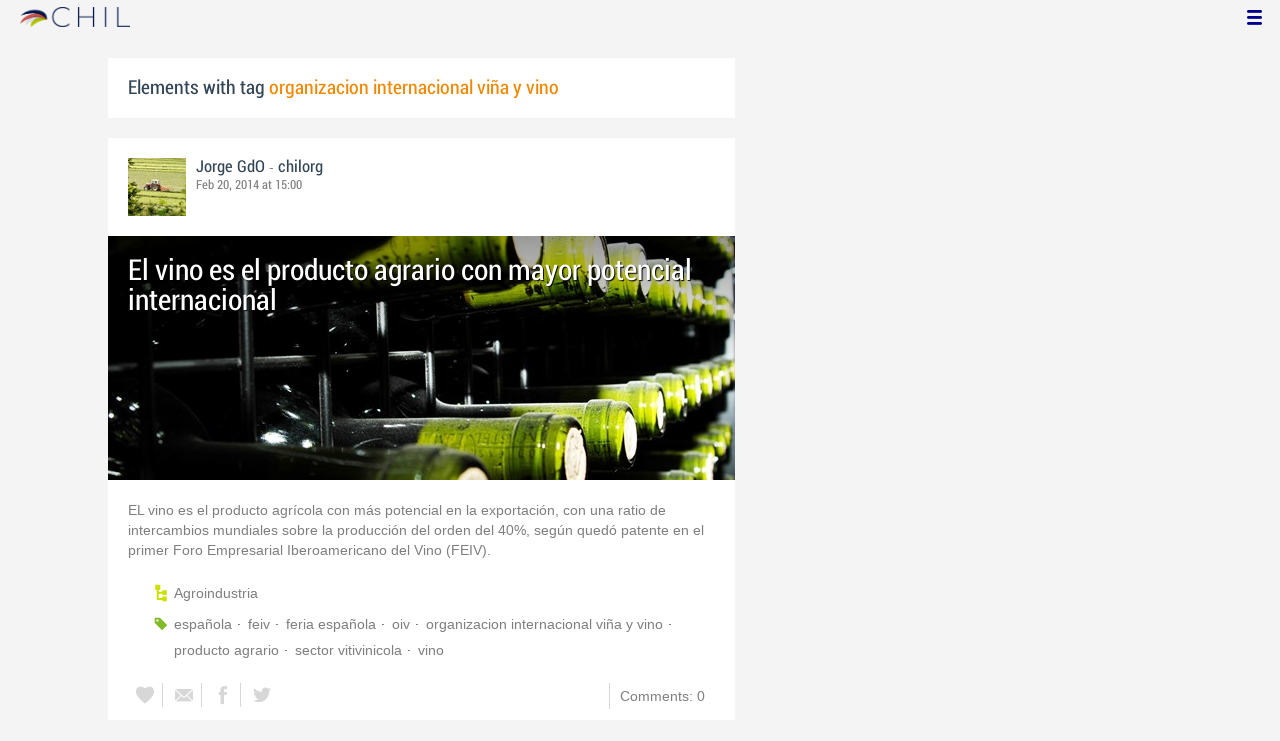

--- FILE ---
content_type: text/html; charset=utf-8
request_url: https://chil.me/tag/organizacion%20internacional%20vi%C3%B1a%20y%20vino
body_size: 4176
content:
<!DOCTYPE html>
<html xmlns:fb="http://ogp.me/ns/fb#">
<head>
    <meta http-equiv="Content-Type" content="text/html; charset=utf-8" />
    <meta charset="utf-8" />
    <title>Contents with tag 'organizacion internacional viña y vino'</title>
    <link href="/favicon.ico" rel="shortcut icon" type="image/x-icon" />
    
    <link href="/Content/themes/base/jquery.ui.core.css" rel="stylesheet"/>
<link href="/Content/themes/base/jquery.ui.resizable.css" rel="stylesheet"/>
<link href="/Content/themes/base/jquery.ui.selectable.css" rel="stylesheet"/>
<link href="/Content/themes/base/jquery.ui.autocomplete.css" rel="stylesheet"/>
<link href="/Content/themes/base/jquery.ui.slider.css" rel="stylesheet"/>
<link href="/Content/themes/base/jquery.ui.datepicker.css" rel="stylesheet"/>
<link href="/Content/themes/base/jquery.ui.progressbar.css" rel="stylesheet"/>
<link href="/Content/themes/base/jquery.ui.theme.css" rel="stylesheet"/>

    <link href="/Content/default.css" rel="stylesheet"/>
<link href="/Content/Profile.css" rel="stylesheet"/>
<link href="/Content/Feeds.css" rel="stylesheet"/>
<link href="/Content/Share.css" rel="stylesheet"/>
<link href="/Content/Files.css" rel="stylesheet"/>
<link href="/Content/Contacts.css" rel="stylesheet"/>
<link href="/Content/Event.css" rel="stylesheet"/>
<link href="/Content/Messaging.css" rel="stylesheet"/>
<link href="/Content/Tagging.css" rel="stylesheet"/>
<link href="/Content/Post.css" rel="stylesheet"/>
<link href="/Content/Common.css" rel="stylesheet"/>
<link href="/content/popup.geolocation.css" rel="stylesheet"/>

    
    <link href="/Scripts/libs/jquery/jcrop/jquery.Jcrop.css" rel="stylesheet"/>

    <style type="text/css">
        .twitter-tweet {
            margin: 10px auto !important;
        }
    </style>

<script>
  (function(i,s,o,g,r,a,m){i['GoogleAnalyticsObject']=r;i[r]=i[r]||function(){
  (i[r].q=i[r].q||[]).push(arguments)},i[r].l=1*new Date();a=s.createElement(o),
  m=s.getElementsByTagName(o)[0];a.async=1;a.src=g;m.parentNode.insertBefore(a,m)
  })(window,document,'script','//www.google-analytics.com/analytics.js','ga');

  ga('create', 'UA-51159158-1', 'auto');
  ga('send', 'pageview');
</script>

</head>
<body>
<div class="identity-menu">
    <h1 class="logo-title"> <!--<a href="/">CHIL.<span>ME</span></a> --></h1>
    

    <!--
    <div id="content-lookup-wrapper">
        <input type="text" id="content-lookup" placeholder="Find people, organizations or groups" />
        <div id="content-lookup-menu" class="actor-suggest"></div>
    </div>
         -->
    <nav>
  <div class="user-menu">
    <input type="checkbox" id="ch-display-usermenu">
    <label class="ch-display-usermenu" for="ch-display-usermenu"><i class="fonticon-Menu"></i></label>
    <div>
      <ul>
       <li>
            <a href="#" title="Login" class="ch-btn-login" title="Login">
                <span><i class="fonticon-User"></i>Login</span>
            </a>
      </li>
      <li>
        <a href="/register" title="Register" class="password" title="Register">
          <span><i class="fonticon-Lock"></i>Register</span>
        </a>
      </li>
    </ul>
  </div>
</div>


    </nav>
</div>


    <div id="wrapper">
        <div>
            <section>
                <div>
                    <div class="content">
                        
<div class="box-style">
    <h3 class="tag-selected">Elements with tag <span>organizacion internacional viña y vino</span></h3>
</div>

<div class="ch-feeds-stream">


<div class="feed-item">


<div class="feed-header">
    <div class="feed-author">
        <img src="https://chilmedia.org/v2/media/a88055e1-4613-45b4-b027-1555e65f687e.jpg?w=58&amp;h=58&amp;mode=crop&amp;anchor=topcenter&amp;scale=both" />
        <div class="info-author">
<a class="profile-link" data-id="1006" href="https://chil.me/jorge">Jorge GdO</a>
                - <a href="https://chilorg.chil.me" class="profile-link">chilorg</a>
        </div>
        <div class="feed-info">
            <span class="feed-date">
                
Feb 20, 2014 at 15:00            </span>
        </div>
    </div>

    </div>





<div class="feed-data">
        <div class="cover-wrapper">
            <a href="https://chilorg.chil.me/post/el-vino-es-el-producto-agrario-con-mayor-potencial-internacional-74310">
                <h2 class="title relative-url ch-link" data-obj-id="p74310">El vino es el producto agrario con mayor potencial internacional </h2>
                <div class="cover-img-wrapper">
                    <img src="https://chilmedia.org/v2/media/ddb8b964-36a0-4218-b930-5b48cb73feb7.jpg?w=627&h=244&mode=crop&scale=both" />
                </div>
            </a>
        </div>
    <div class="feed-author-comment">
        <div class="feed-post-source">
        </div>
        <p>EL vino es el producto agrícola con más potencial en la exportación, con una ratio de intercambios mundiales sobre la producción del orden del 40%, según quedó patente en el primer Foro Empresarial Iberoamericano del Vino (FEIV).</p>
    </div>
    <div class="feed-post-details">

    <div class="feed-categories set-icon">
            <a href="/Category/Objects?categoryId=55625&amp;slug=agroindustria&amp;pageIndex=0">Agroindustria</a>
    </div>




    <div class="set-icon feed-tags">
            <a href="/tag/espa%C3%B1ola">espa&#241;ola</a>
            <a href="/tag/feiv">feiv</a>
            <a href="/tag/feria%20espa%C3%B1ola">feria espa&#241;ola</a>
            <a href="/tag/oiv">oiv</a>
            <a href="/tag/organizacion%20internacional%20vi%C3%B1a%20y%20vino">organizacion internacional vi&#241;a y vino</a>
            <a href="/tag/producto%20agrario">producto agrario</a>
            <a href="/tag/sector%20vitivinicola">sector vitivinicola</a>
            <a href="/tag/vino">vino</a>
    </div>



    
    </div>


<div class=share-holder data-ot="post" data-id="74310">

<div class="feed-share">    
	<nav>
		<ul>
			<li>
				    <a title="Like" class="ch-iconadd-like fonticon-Heart" data-obj-id="74310" data-obj-type="post"></a>
                <a class="likes-count" data-obj-id="74310" data-type="post" style=display:none;>
                    <span data-obj-id="74310">0</span>
                </a>
			</li>
            <li>
                <a title="Share by email" class="ch-iconmail fonticon-Mail" rel="nofollow" data-obj-id="p74310"></a>
            </li>
			<li>                
                <a title="Share on Facebook" class="ch-iconfcb fonticon-Facebook" rel="nofollow" data-obj-id="p74310"></a>       
			</li>
			<li>
                <a title="Share on Twitter" class="ch-icontwitter fonticon-Twitter" rel="nofollow" data-obj-id="p74310"></a>
			</li>
		</ul>
	</nav>
        <div class="feed-comments-info">
            <a href="/post/74310/comments" class="view-all-comments">
                Comments: 0
            </a>
        </div>      
               
</div><div class="feed-comments">
</div>
<div class="comment-box">
    <form class="form-comment" method="post" action="/add-comment">
        <input name="__RequestVerificationToken" type="hidden" value="aw1eIa-M740kvAAwgcS8cf8d7SEESUhDUYyY7xU9UiOjM_tft9dsHXfi17C8yckSDdYYY2IFh3mgWPbK5dKzNNnDJzCxx3b54VXNgreQMzo1" />
        <input type="hidden" value="74310" name="graphObjectId" />
        <input type="hidden" value="post" name="objectType" />
        <textarea class="form-comment-text" rows="1" placeholder="Write something..." name="message" style="height: 15px;" ></textarea>
        <div class="share-box-comment">                                                                                        
            <input type="submit" class="button-comment button-submit" value="Comment" />
            <i class="loading-ico saving-comment"></i> 
        </div>
    </form>                                    
</div>

   
</div>






</div>












</div>






<div class="feed-item">


<div class="feed-header">
    <div class="feed-author">
        <img src="https://chilmedia.org/v2/media/50c796da-4c06-45eb-809a-0cc8477b3441.jpg?w=58&amp;h=58&amp;mode=crop&amp;anchor=topcenter&amp;scale=both" />
        <div class="info-author">
<a class="profile-link" data-id="66410" href="https://chil.me/mahlorenzo">Miguel  Lorenzo</a>
                - <a href="https://chilorg.chil.me" class="profile-link">chilorg</a>
        </div>
        <div class="feed-info">
            <span class="feed-date">
                
Jun 25, 2012 at 15:00            </span>
        </div>
    </div>

    </div>





<div class="feed-data">
        <div class="cover-wrapper">
            <a href="https://chilorg.chil.me/post/ayer-se-aprobaron-varias-resoluciones-que-afectan-a-la-desalcoholizacion-del-vin-73603">
                <h2 class="title relative-url ch-link" data-obj-id="p73603">Ayer se aprobaron varias resoluciones que afectan a la desalcoholización del vino </h2>
                <div class="cover-img-wrapper">
                    <img src="https://chilmedia.org/v2/media/1c6a7572-ca30-4e5b-9923-86420f757a81.jpg?w=627&h=244&mode=crop&scale=both" />
                </div>
            </a>
        </div>
    <div class="feed-author-comment">
        <div class="feed-post-source">
        </div>
        <p>El Ministerio de Agricultura, Alimentación y Medio Ambiente ha participado en la décima Asamblea General de la Organización Internacional de la Viña y el Vino (OIV), que se ha celebrado del 18 al 22 de junio en Izmir, Turquía, en cuyo marco se han aprobado 38 resoluciones que incidirán en los métodos y procedimientos del sector vitivinícola mundial. </p>
    </div>
    <div class="feed-post-details">

    <div class="feed-categories set-icon">
            <a href="/Category/Objects?categoryId=55625&amp;slug=agroindustria&amp;pageIndex=0">Agroindustria</a>
    </div>




    <div class="set-icon feed-tags">
            <a href="/tag/bodegas">bodegas</a>
            <a href="/tag/desalcoholizacion">desalcoholizacion</a>
            <a href="/tag/oiv">oiv</a>
            <a href="/tag/organizacion%20internacional%20vi%C3%B1a%20y%20vino">organizacion internacional vi&#241;a y vino</a>
            <a href="/tag/vid">vid</a>
            <a href="/tag/vigilancia%20ambiental">vigilancia ambiental</a>
            <a href="/tag/vino">vino</a>
    </div>



    
    </div>


<div class=share-holder data-ot="post" data-id="73603">

<div class="feed-share">    
	<nav>
		<ul>
			<li>
				    <a title="Like" class="ch-iconadd-like fonticon-Heart" data-obj-id="73603" data-obj-type="post"></a>
                <a class="likes-count" data-obj-id="73603" data-type="post" style=display:none;>
                    <span data-obj-id="73603">0</span>
                </a>
			</li>
            <li>
                <a title="Share by email" class="ch-iconmail fonticon-Mail" rel="nofollow" data-obj-id="p73603"></a>
            </li>
			<li>                
                <a title="Share on Facebook" class="ch-iconfcb fonticon-Facebook" rel="nofollow" data-obj-id="p73603"></a>       
			</li>
			<li>
                <a title="Share on Twitter" class="ch-icontwitter fonticon-Twitter" rel="nofollow" data-obj-id="p73603"></a>
			</li>
		</ul>
	</nav>
        <div class="feed-comments-info">
            <a href="/post/73603/comments" class="view-all-comments">
                Comments: 0
            </a>
        </div>      
               
</div><div class="feed-comments">
</div>
<div class="comment-box">
    <form class="form-comment" method="post" action="/add-comment">
        <input name="__RequestVerificationToken" type="hidden" value="g7U4NLh9XikAasccpMuiBqmCnYeReAefK7_r2MUSGgtC3bOXZr66zGlcOCqHwXPHPnzv82R8iwirtlBKDRN0L4hchP1aIbHMHqZbyvebjxU1" />
        <input type="hidden" value="73603" name="graphObjectId" />
        <input type="hidden" value="post" name="objectType" />
        <textarea class="form-comment-text" rows="1" placeholder="Write something..." name="message" style="height: 15px;" ></textarea>
        <div class="share-box-comment">                                                                                        
            <input type="submit" class="button-comment button-submit" value="Comment" />
            <i class="loading-ico saving-comment"></i> 
        </div>
    </form>                                    
</div>

   
</div>






</div>












</div>





</div>
<div class="more-feeds-wrapper">
    <div class="loading-txt loading-more">Loading, please wait...</div>
</div>



                    </div>
                </div>
            </section>
            <aside class="side-right">

    
            </aside>
        </div>
    </div>
    <footer id="footer">
<div class="section-footer">
    <p></p>
    <br class="clear" />
</div>
    </footer>
<div id="fb-root"></div>
<script type="text/javascript" src="/Scripts/jquery-1.7.2.min.js"></script>
<script src="/Scripts/modernizr-2.5.3.js"></script>

<script src="/Scripts/libs/jquery/jquery-ui-1.10.3.custom.js"></script>
<script src="/Scripts/libs/jquery/jquery.validate.js"></script>
<script src="/Scripts/libs/jquery/jquery.validate.unobtrusive.js"></script>
<script src="/Scripts/libs/jquery/jquery.tools.all.js"></script>
<script src="/Scripts/libs/jquery/jquery.autoresize.js"></script>
<script src="/Scripts/libs/jquery/jquery.form.js"></script>
<script src="/Scripts/libs/jquery/scrollpagination.js"></script>
<script src="/Scripts/libs/jquery/jquery.sbscroller.js"></script>
<script src="/Scripts/libs/jquery/jquery.mousewheel.js"></script>
<script src="/Scripts/libs/jquery/jquery.autoSuggest.js"></script>

<script src="/Scripts/settings.js"></script>
<script src="/Scripts/libs/utils.js"></script>
<script src="/Scripts/App/core.js"></script>
<script src="/Scripts/App/localization.js"></script>
<script src="/Scripts/App/ui.js"></script>
<script src="/Scripts/App/dialogs.js"></script>
<script src="/Scripts/App/news-feeds-stream.js"></script>
<script src="/Scripts/App/postform.simple-post.js"></script>
<script src="/Scripts/App/postform.question-post.js"></script>
<script src="/Scripts/App/postform.publi-post.js"></script>
<script src="/Scripts/App/postform.event-post.js"></script>
<script src="/Scripts/App/postform.news-post.js"></script>
<script src="/Scripts/App/postform.document-post.js"></script>
<script src="/Scripts/App/postform.link-post.js"></script>
<script src="/Scripts/App/likes.js"></script>
<script src="/Scripts/App/comments.js"></script>
<script src="/Scripts/App/followers.js"></script>
<script src="/Scripts/App/jsoneditor.js"></script>
<script src="/Scripts/App/formedit.js"></script>
<script src="/Scripts/App/profile.js"></script>
<script src="/Scripts/App/fs.js"></script>
<script src="/Scripts/App/fs.fileExplorer.js"></script>
<script src="/Scripts/App/fs.fileUploader.js"></script>
<script src="/Scripts/App/fs.filePicker.js"></script>
<script src="/Scripts/App/fs.fileManager.js"></script>
<script src="/Scripts/App/contactManager.js"></script>
<script src="/Scripts/App/embedplayer.js"></script>
<script src="/Scripts/App/geolocation.js"></script>
<script src="/Scripts/App/photoviewer.js"></script>
<script src="/Scripts/App/socialNetwork.js"></script>
<script src="/Scripts/App/htmlExpandable.js"></script>
<script src="/Scripts/App/organization.js"></script>
<script src="/Scripts/App/detectmobilebrowser.js"></script>
<script src="/Scripts/App/messaging.js"></script>
<script src="/Scripts/App/linkForm.js"></script>
<script src="/Scripts/App/products.js"></script>
<script src="/Scripts/App/badges.js"></script>
<script src="/Scripts/App/attachmentsManager.js"></script>
<script src="/Scripts/App/website.js"></script>
<script src="/Scripts/App/catalog.js"></script>
<script src="/Scripts/App/categories.js"></script>
<script src="/Scripts/App/categoriespicker.js"></script>
<script src="/Scripts/App/rolespicker.js"></script>
<script src="/Scripts/App/events.js"></script>
<script src="/Scripts/App/posts.js"></script>
<script src="/Scripts/App/tags.js"></script>
<script src="/Scripts/App/actors.js"></script>
<script src="/Scripts/App/projects.js"></script>
<script src="/Scripts/App/projectsList.js"></script>
<script src="/Scripts/App/login.js"></script>
<script src="/Scripts/App/widgets.profile.js"></script>
<script src="/Scripts/App/widgets.lists.js"></script>
<script src="/Scripts/App/followButton.js"></script>
<script src="/Scripts/App/actorsAutocomplete.js"></script>
<script src="/Scripts/App/listsManager.js"></script>
<script src="/Scripts/App/newsFeedsManager.js"></script>
<script src="/Scripts/App/account.js"></script>
<script src="/Scripts/App/tabs.js"></script>
<script src="/Scripts/App/notificationsWidget.js"></script>
<script src="/Scripts/App/popupDocument.js"></script>
<script src="/Scripts/App/controlPanel.js"></script>
<script src="/Scripts/App/listspicker.js"></script>
<script src="/Scripts/App/zonesManager.js"></script>
<script src="/Scripts/App/mobileConfiguration.js"></script>
<script src="/Scripts/App/slider.editor.js"></script>
<script src="/Scripts/App/image.editor.js"></script>


<script type="text/javascript">
    $(function () {
App.NewsFeedsStream.setup({"more":"/tag/organizacion internacional viña y vino/page-{0}"});
App.setupMenu();
});
    
    $(function() {
        $.getScript('//connect.facebook.net/es_ES/all.js', function () {
            FB.init({
                appId: '267165023324021',
                status: true,
                cookie: true,
                xfbml: true
            });
        });

        var po = document.createElement('script'); po.type = 'text/javascript'; po.async = true;
        po.src = 'https://apis.google.com/js/client:plusone.js';
        var s = document.getElementsByTagName('script')[0]; s.parentNode.insertBefore(po, s);
    });
</script>


<script type="text/javascript" src="https://appleid.cdn-apple.com/appleauth/static/jsapi/appleid/1/en_US/appleid.auth.js"></script>

    
    <script type="text/javascript" src="https://maps.googleapis.com/maps/api/js?key=AIzaSyCf2fnRGbWZZF-nhX_IASkKIcbQ55jNK8I&libraries=places"></script>
    

<script defer src="https://static.cloudflareinsights.com/beacon.min.js/vcd15cbe7772f49c399c6a5babf22c1241717689176015" integrity="sha512-ZpsOmlRQV6y907TI0dKBHq9Md29nnaEIPlkf84rnaERnq6zvWvPUqr2ft8M1aS28oN72PdrCzSjY4U6VaAw1EQ==" data-cf-beacon='{"version":"2024.11.0","token":"8edb4e6e32984399b6580939df4c0637","r":1,"server_timing":{"name":{"cfCacheStatus":true,"cfEdge":true,"cfExtPri":true,"cfL4":true,"cfOrigin":true,"cfSpeedBrain":true},"location_startswith":null}}' crossorigin="anonymous"></script>
</body>
</html>

--- FILE ---
content_type: text/css
request_url: https://chil.me/Content/Share.css
body_size: 1492
content:
@import url("http://fonts.googleapis.com/css?family=Raleway:400,300");
/****************************
    Chil 2.0 Style
    Content Style - Feed, Share box, etc.
***********************************************/
/*azul claro*/
/*azul oscuro*/
/*verde*/
/*verde claro*/
/*#F4F4F4*/
/*naranja*/
@font-face {
  font-family: 'officina';
  src: url("/Fonts/OfficinaSanITCMedium.eot");
  src: url("/Fonts/OfficinaSanITCMedium.ttf") format("truetype"), url("/Fonts/OfficinaSanITCMedium.eot?#iefix") format("embedded-opentype");
  /* IE9+ */
}

@font-face {
  font-family: 'bebas';
  src: url("/Fonts/BebasNeue-webfont.eot");
  src: url("/Fonts/BebasNeue-webfont.eot?#iefix") format("embedded-opentype"), url("/Fonts/BebasNeue-webfont.woff") format("woff"), url("/Fonts/BebasNeue-webfont.ttf") format("truetype"), url("/Fonts/BebasNeue-webfont.svg#bebas_neueregular") format("svg");
  font-weight: normal;
  font-style: normal;
}

@font-face {
  font-family: 'Roboto';
  font-style: normal;
  font-weight: 400;
  src: url(/Fonts/Roboto-Condensed.woff) format("woff");
}

/*@font-face {
    font-family: 'MyFontFamily';
    src: url('myfont-webfont.eot?#iefix') format('embedded-opentype'), 
         url('myfont-webfont.woff') format('woff'), 
         url('myfont-webfont.ttf')  format('truetype'),
         url('myfont-webfont.svg#svgFontName') format('svg');
         }*/
@font-face {
  font-family: officina_it;
  src: url("/Fonts/OfficinaSanITCMediumItalic.ttf");
}

@font-face {
  font-family: code;
  src: url("/Fonts/SourceCodePro-Light.ttf");
}

/* Simple Form
-----------------------------------------------------------------------------*/
/* line 13, Share.scss */
#qa-form .text-container {
  margin: 10px;
}

/* Ad form
-----------------------------------------------------------------------------*/
/* line 20, Share.scss */
#publi-form .change-photo {
  color: #3B5998;
  display: block;
  text-align: center;
  margin: -2px 0 2px 0;
}

/* line 27, Share.scss */
#publi-form .photo-border {
  position: absolute;
  top: 0px;
  left: 0px;
  z-index: 2;
}

/* line 34, Share.scss */
#publi-form .photo-border .error {
  margin-top: 10px;
  text-align: center;
}

/* line 39, Share.scss */
#publi-form .photo-wrapper a.remove {
  height: 15px;
  width: 15px;
  background-image: url("/images/icons2.png");
  position: absolute;
  top: 1px;
  right: 1px;
  padding: 2px 0 2px 2px;
  display: none;
  background-position: -292px -25px;
}

/* line 51, Share.scss */
#publi-form .photo-wrapper:hover a.remove {
  display: block;
}

/* line 55, Share.scss */
#publi-form .photo-wrapper:hover a.remove:hover {
  background-position: -312px -25px;
}

/* line 59, Share.scss */
#publi-form .picture-slider {
  padding-top: 23.333%;
}

/* line 64, Share.scss */
#publi-form .data {
  position: relative;
  margin-left: 110px;
}

/* line 69, Share.scss */
#publi-form textarea {
  height: 50px;
  display: block;
}

/* News Form
-----------------------------------------------------------------------------*/
/* line 77, Share.scss */
#news-form textarea[name=description] {
  min-height: 120px;
}

/* line 81, Share.scss */
#news-form textarea[name=body] {
  height: 150px;
}

/* line 85, Share.scss */
#news-form .cover-selector .button-select-file {
  margin-left: 10px;
}

/* line 89, Share.scss */
#news-form .cover-selector .preview {
  display: none;
  position: relative;
}

/* line 94, Share.scss */
#news-form .cover-selector .button-remove-file {
  position: absolute;
  top: 2px;
  right: 2px;
  height: 20px;
  width: 20px;
  background-image: url("/images/icons2.png");
  background-color: #fff;
  border-radius: 10px;
  padding: 0;
  background-position: -290px -25px;
  z-index: 1;
}

/* line 108, Share.scss */
#news-form .cover-selector .button-remove-file:hover {
  background-position: -310px -25px;
}

/* line 112, Share.scss */
#news-form .file-selector .preview {
  padding-top: 43.76%;
}

/********** Custom Select Share to ****************/
/* line 117, Share.scss */
.wrapper-share-to {
  width: 85px;
  float: left;
  margin-top: 5px;
  margin-right: 2px;
  cursor: pointer;
}

/* line 126, Share.scss */
.custom-select-share-to .select span.content {
  padding-left: 10px;
}

/* line 128, Share.scss */
.custom-select-share-to .select .arrow-up {
  position: absolute;
  margin-top: 8px;
  margin-left: 7px;
  width: 0px;
  height: 0px;
  border-width: 6px;
  border-style: solid;
  border-color: #F27403 transparent transparent transparent;
}

/* line 140, Share.scss */
.custom-select-share_to .select.gray .arrow-down {
  border-color: transparent transparent #acacab transparent;
}

/* line 144, Share.scss */
.custom-select-share-to ul {
  display: none;
  list-style-type: none;
  position: relative;
  left: 0;
  z-index: 1;
  background-color: #424242;
  padding: 3px 0;
  width: 100%;
  text-align: left;
  border: 1px solid #000;
  -webkit-border-radius: 3px;
  -moz-border-radius: 3px;
  border-radius: 3px;
}

/* line 160, Share.scss */
.custom-select-share-to ul.gray {
  background-color: #F3F3F3 !important;
  border: 1px solid #d7d7d7 !important;
}

/* line 165, Share.scss */
.custom-select-share-to ul li {
  padding: 4px 8px 5px 8px;
  line-height: 14px;
  font-size: 11px !important;
  color: #fff;
  text-shadow: 1px 1px 1px #000;
  cursor: pointer;
}

/* line 174, Share.scss */
.custom-select-share-to ul li:hover {
  background-color: #fff;
  color: #000;
  text-shadow: none;
}

/* line 180, Share.scss */
.custom-select-share-to ul.gray li {
  color: #6c6c6b !important;
  text-shadow: none !important;
}

/* line 186, Share.scss */
.custom-select-share-to input {
  position: absolute;
  top: 3px;
  left: 3px;
  z-index: -1;
  height: 1px !important;
  width: 1px !important;
  border: 0 !important;
  background: none !important;
  overflow: hidden !important;
}

/**************************
		
		CARROUSEL

***************************/
/* line 205, Share.scss */
.carrousel {
  list-style: none;
  position: absolute;
  top: 0px;
  left: 0px;
  width: 1200px;
}
/* line 211, Share.scss */
.carrousel li {
  float: left;
}

@media only screen and (max-width: 360px) {
  /* line 218, Share.scss */
  #post-form textarea {
    width: 88%;
  }

  /* line 221, Share.scss */
  #publi-form .photo-border {
    width: 70px;
    height: 70px;
  }

  /* line 225, Share.scss */
  #publi-form > div {
    margin-left: 92px;
  }

  /* line 228, Share.scss */
  .post-attachments .item {
    width: 52px;
  }

  /* line 231, Share.scss */
  .post-attachments .item img {
    height: 48px;
    width: auto;
  }

  /* line 235, Share.scss */
  .post-attachments .item .thumb {
    height: 45px;
    width: 35px;
  }

  /* line 239, Share.scss */
  .share-box {
    margin-bottom: 30px;
  }
}
